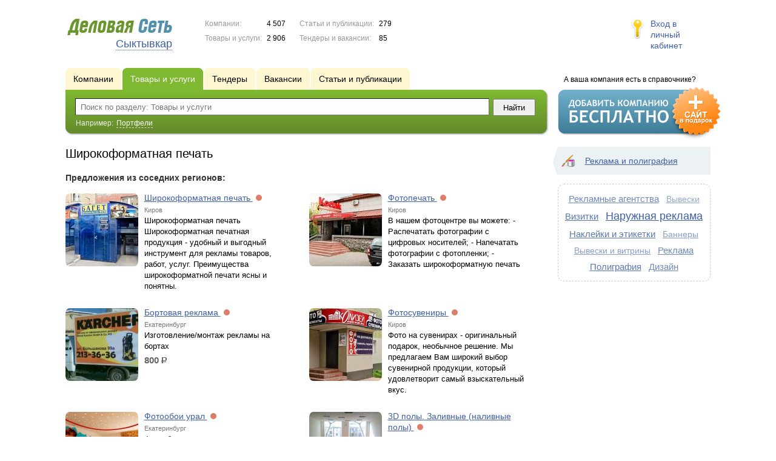

--- FILE ---
content_type: text/html; charset=UTF-8
request_url: https://www.ds11.ru/goods/shirokoformatnaya_pechat/
body_size: 7700
content:
<!DOCTYPE html>
<html>
<head>
<meta http-equiv="Content-Type" content="text/html; charset=utf-8">
<meta name="viewport" content="width=device-width,initial-scale=1" />
<title>Широкоформатная печать - Сыктывкар и Республика Коми</title>
<meta property="og:image" content="/lib/conf/countries/russia/img/logo.gif" />
<meta property="og:title" content="Широкоформатная печать" />
<link rel="image_src" href="/lib/conf/countries/russia/img/logo.gif" />
<script>window.yaContextCb=window.yaContextCb||[]</script>
<script type="text/javascript" src="https://yandex.ru/ads/system/context.js" async></script>
<link type="text/css" rel="stylesheet" href="//s.ds-russia.ru/css/portal/main.css?1635171381" />
<script type="text/javascript" src="//s.ds-russia.ru/lib/3rd_party/jquery/jquery.js?1421526626"></script>
<script type="text/javascript" src="//s.ds-russia.ru/js/common.js?1540153145"></script>
<script type="text/javascript" src="//s.ds-russia.ru/js/portal/main.js?1645383113"></script>
<script type="text/javascript" src="//s.ds-russia.ru/js/pretty_form.js?1494325048"></script>
<link type="text/css" rel="stylesheet" href="//s.ds-russia.ru/css/pretty_form.css?1540064032" />
<script type="text/javascript" src="//s.ds-russia.ru/lib/3rd_party/paginator.js?1633684393"></script><link rel="shortcut icon" href="/favicon.ico" type="image/x-icon">
</head>

<body>
<div class="Page">	
    <div class="Page_in">
		<div class="load-container"><div class="loader"></div></div>        <div class="Container">
		
            <div class="Head">
                <div class="LogoBlock ru">
                    <a href="/"><img src="/lib/conf/countries/russia/img/logo.gif" alt="Деловая сеть" /></a>
					<span class="city_name"><span>Сыктывкар</span></span>
                </div>
				
				<div class="StatisBlock">
	<noindex>
	<table>
		<tr><td>Компании:</td><td><span class='number'>4 507</span></td></tr>		<tr><td>Товары и услуги:</td><td><span class='number'>2 906</span></td></tr>	</table>
	<table>
		<tr><td>Статьи и публикации:</td><td><span class='number'>279</span></td></tr>		<tr><td>Тендеры и вакансии:</td><td><span class='number'>85</span></td></tr>	</table>
	</noindex>
</div>				
				                <div class="LoginBlock">
                    <a href="/my/">Вход в личный кабинет</a>
                </div>
								
                <div class="TeaserBlock"></div>
				
				<div id="mobileMenuButton" class="mobileHeaderButtton"></div>
				
				<div class="mobileHeaderRightBlock">
					<div id="mobileSearchButton" class="mobileHeaderButtton"></div>
					<div id="mobileBasketButton" class="mobileHeaderButtton"></div>
				</div>
            </div>
			
			<div class="NaviBlock">
	<div class="BtnAddCompany">
		<div class="title">А ваша компания есть в справочнике?</div>
		<a href="/add/"><img src="/lib/conf/countries/russia/img/add_company_btn.png" /></a>
	</div>

	<div class="SearchBlock">                
		<ul class="switches">
						<li>
								<a href="/firms/shirokoformatnaya_pechat/">
					<span>Компании</span>
				</a>
							</li>
						<li class="action">
								<a href="/goods/">
					<span>Товары и услуги</span>
				</a>
							</li>
						<li>
				<noindex>				<a href="/tenders/">
					<span>Тендеры</span>
				</a>
				</noindex>			</li>
						<li>
				<noindex>				<a href="/vacancies/">
					<span>Вакансии</span>
				</a>
				</noindex>			</li>
						<li>
				<noindex>				<a href="/news/">
					<span>Статьи и публикации</span>
				</a>
				</noindex>			</li>
					</ul>
		<form class="search" method="GET" action="/goods/">
			<div class="l"></div><div class="r"></div>
			<div class="input_line">                    	
				<div class="text_input">
					<input type="text" name="text" value="" placeholder="Поиск по разделу: Товары и услуги"/>
				</div>                   	
				<input type="submit" class="submit_input" value="Найти" />
			</div>
			
						<noindex>
			<div class="example">
				Например: <span>Портфели</span>
			</div>
			</noindex>
					</form>
	</div>
</div>			
			<div class="LeftColumn"><div class="LeftColumn_In">
		
	<h1>Широкоформатная печать</h1>
	
	<div id="bEeHkD"></div><div class="eimhvx"><div class="jhjwma">
		<!-- Yandex.RTB R-A-50894-1 -->
		<div id="yandex_rtb_R-A-50894-1"></div>
		<script>window.yaContextCb.push(()=>{
		  Ya.Context.AdvManager.render({
			renderTo: 'yandex_rtb_R-A-50894-1',
			blockId: 'R-A-50894-1'
		  })
		})</script>
		</div></div>	
	<div class="tagListContent">
		<div class="SubElementsList PhotoList Products">
	<div class='other_regions_disclaimer'>Предложения из соседних регионов:</div>	<div class="item">
		<div class="item_in">
			<div class="title">
				<a href="/out.php?url=https%3A%2F%2Fwww.ds43.ru%2Fgoods%2F1253816%2F">
					<span class="image"><img src='//f1.ds-russia.ru/u_dirs/065/65356/p/d73c9f570617fa075c8178570d9e36bc.jpg' onerror="this.src='/img/new/no_photo.png'" alt='Широкоформатная печать'><span></span></span>
					Широкоформатная печать				</a>
				<noindex>
				<div class="status status_five">
					<div class="status_popup">Информация может быть не достоверна</div>
				</div>
				</noindex>			</div>
			<div class="text">
				<noindex><div class="region">Киров</div></noindex>				Широкоформатная печать



Широкоформатная печатная продукция - удобный и выгодный инструмент для рекламы товаров, работ, услуг. Преимущества широкоформатной печати ясны и понятны.							</div>
		</div>
	</div>
		<div class="item">
		<div class="item_in">
			<div class="title">
				<a href="/out.php?url=https%3A%2F%2Fwww.ds43.ru%2Fgoods%2F1253813%2F">
					<span class="image"><img src='//f1.ds-russia.ru/u_dirs/065/65356/p/a3ad9b1e995575d54a935eb05c819f63.jpg' onerror="this.src='/img/new/no_photo.png'" alt='Фотопечать'><span></span></span>
					Фотопечать				</a>
				<noindex>
				<div class="status status_five">
					<div class="status_popup">Информация может быть не достоверна</div>
				</div>
				</noindex>			</div>
			<div class="text">
				<noindex><div class="region">Киров</div></noindex>				В нашем фотоцентре вы можете:

- Распечатать фотографии с цифровых носителей;

- Напечатать фотографии с фотопленки;

- Заказать широкоформатную печать							</div>
		</div>
	</div>
		<div class="item">
		<div class="item_in">
			<div class="title">
				<a href="/out.php?url=https%3A%2F%2Fwww.ds66.ru%2Fgoods%2F1253740%2F">
					<span class="image"><img src='//f1.ds-russia.ru/u_dirs/037/37980/p/5aa520a7338a3229bfa59ce849142367.jpg' onerror="this.src='/img/new/no_photo.png'" alt='Бортовая реклама'><span></span></span>
					Бортовая реклама				</a>
				<noindex>
				<div class="status status_five">
					<div class="status_popup">Информация может быть не достоверна</div>
				</div>
				</noindex>			</div>
			<div class="text">
				<noindex><div class="region">Екатеринбург</div></noindex>				Изготовление/монтаж рекламы на бортах				<div class="price_tag">800 <span class="ico_rub">р.</span></div>			</div>
		</div>
	</div>
		<div class="item">
		<div class="item_in">
			<div class="title">
				<a href="/out.php?url=https%3A%2F%2Fwww.ds43.ru%2Fgoods%2F1253819%2F">
					<span class="image"><img src='//f1.ds-russia.ru/u_dirs/065/65356/p/c62241314d4eda7a95b44bf49c7a8018.jpg' onerror="this.src='/img/new/no_photo.png'" alt='Фотосувениры'><span></span></span>
					Фотосувениры				</a>
				<noindex>
				<div class="status status_five">
					<div class="status_popup">Информация может быть не достоверна</div>
				</div>
				</noindex>			</div>
			<div class="text">
				<noindex><div class="region">Киров</div></noindex>				Фото на сувенирах - оригинальный подарок, необычное решение. Мы предлагаем Вам широкий выбор сувенирной продукции, который удовлетворит самый взыскательный вкус.							</div>
		</div>
	</div>
		<div class="item">
		<div class="item_in">
			<div class="title">
				<a href="/out.php?url=https%3A%2F%2Fwww.ds66.ru%2Fgoods%2F1274717%2F">
					<span class="image"><img src='//f1.ds-russia.ru/u_dirs/u1045211/upload_images/img/p/5b03bc7ea9509eb4931a5b1874d58971.jpg' onerror="this.src='/img/new/no_photo.png'" alt='Фотообои урал'><span></span></span>
					Фотообои урал				</a>
				<noindex>
				<div class="status status_five">
					<div class="status_popup">Информация может быть не достоверна</div>
				</div>
				</noindex>			</div>
			<div class="text">
				<noindex><div class="region">Екатеринбург</div></noindex>				Фотообои на заказ.				<div class="price_tag">635 <span class="ico_rub">р.</span></div>			</div>
		</div>
	</div>
		<div class="item">
		<div class="item_in">
			<div class="title">
				<a href="/out.php?url=https%3A%2F%2Fwww.ds66.ru%2Fgoods%2F1374118%2F">
					<span class="image"><img src='//f1.ds-russia.ru/u_dirs/u1045211/upload_images/img/p/b9825de98629c06ac9e97fdc6257dcb0.jpg' onerror="this.src='/img/new/no_photo.png'" alt='3D полы. Заливные (наливные полы)'><span></span></span>
					3D полы. Заливные (наливные полы)				</a>
				<noindex>
				<div class="status status_five">
					<div class="status_popup">Информация может быть не достоверна</div>
				</div>
				</noindex>			</div>
			<div class="text">
				<noindex><div class="region">Екатеринбург</div></noindex>				Дизайн, изготовление, монтаж.				<div class="price_tag">4 500 <span class="ico_rub">р.</span></div>			</div>
		</div>
	</div>
		<div class="item">
		<div class="item_in">
			<div class="title">
				<a href="/out.php?url=https%3A%2F%2Fwww.ds66.ru%2Fgoods%2F1374128%2F">
					<span class="image"><img src='//f1.ds-russia.ru/u_dirs/u1045211/upload_images/img/p/fc85c5a265170454315a3d646b51d4bd.jpg' onerror="this.src='/img/new/no_photo.png'" alt='Фотообои на заказ'><span></span></span>
					Фотообои на заказ				</a>
				<noindex>
				<div class="status status_five">
					<div class="status_popup">Информация может быть не достоверна</div>
				</div>
				</noindex>			</div>
			<div class="text">
				<noindex><div class="region">Екатеринбург</div></noindex>				Качественная печать латексными чернилами				<div class="price_tag">685 <span class="ico_rub">р.</span></div>			</div>
		</div>
	</div>
		<div class="item">
		<div class="item_in">
			<div class="title">
				<a href="/out.php?url=https%3A%2F%2Fwww.ds29.ru%2Fgoods%2F1525386%2F">
					<span class="image"><img src='/img/new/no_photo.png'><span></span></span>
					Баннерная ткань/пленка				</a>
				<noindex>
				<div class="status status_five">
					<div class="status_popup">Информация может быть не достоверна</div>
				</div>
				</noindex>			</div>
			<div class="text">
				<noindex><div class="region">Архангельск</div></noindex>				Печать производится на баннерной ткани 440гр\кв. м. или самоклеющейся пленке. Срок от 1 часа.				<div class="price_tag">230 <span class="ico_rub">р.</span></div>			</div>
		</div>
	</div>
		<div class="item">
		<div class="item_in">
			<div class="title">
				<a href="/out.php?url=https%3A%2F%2Fwww.ds29.ru%2Fgoods%2F1525387%2F">
					<span class="image"><img src='/img/new/no_photo.png'><span></span></span>
					Флаг с изображением заказчика				</a>
				<noindex>
				<div class="status status_five">
					<div class="status_popup">Информация может быть не достоверна</div>
				</div>
				</noindex>			</div>
			<div class="text">
				<noindex><div class="region">Архангельск</div></noindex>				Флаг на настоящей флаговой ткани, с дополнительной прошивкой.
формат - любой, обработка - по запросу заказчика, срок - от 1суток				<div class="price_tag">1 500 <span class="ico_rub">р.</span></div>			</div>
		</div>
	</div>
		<div class="item">
		<div class="item_in">
			<div class="title">
				<a href="/out.php?url=https%3A%2F%2Fwww.ds29.ru%2Fgoods%2F1525388%2F">
					<span class="image"><img src='/img/new/no_photo.png'><span></span></span>
					Стенды/световые короба/оклейка автомобилей(брендирование транспорта)				</a>
				<noindex>
				<div class="status status_five">
					<div class="status_popup">Информация может быть не достоверна</div>
				</div>
				</noindex>			</div>
			<div class="text">
				<noindex><div class="region">Архангельск</div></noindex>				Производим все виды наружной рекламы.
Гарантия низкой цены.
Сроки минимальные.							</div>
		</div>
	</div>
		<div class="item">
		<div class="item_in">
			<div class="title">
				<a href="/out.php?url=https%3A%2F%2Fwww.ds29.ru%2Fgoods%2F1525391%2F">
					<span class="image"><img src='/img/new/no_photo.png'><span></span></span>
					Штендер				</a>
				<noindex>
				<div class="status status_five">
					<div class="status_popup">Информация может быть не достоверна</div>
				</div>
				</noindex>			</div>
			<div class="text">
				<noindex><div class="region">Архангельск</div></noindex>				Штендер 2-х сторонний на металлической раме, поликарбонад, интерьерная печать.
Большой формат - 1200х600мм				<div class="price_tag">3 800 <span class="ico_rub">р.</span></div>			</div>
		</div>
	</div>
		<div class="item">
		<div class="item_in">
			<div class="title">
				<a href="/out.php?url=https%3A%2F%2Fwww.ds29.ru%2Fgoods%2F1525392%2F">
					<span class="image"><img src='/img/new/no_photo.png'><span></span></span>
					Печать баннеров				</a>
				<noindex>
				<div class="status status_five">
					<div class="status_popup">Информация может быть не достоверна</div>
				</div>
				</noindex>			</div>
			<div class="text">
				<noindex><div class="region">Архангельск</div></noindex>				440 гр\кв. м., обработка включена, возможны скидки от объема и для рекламных агентств.
срок от 1 часа				<div class="price_tag">230 <span class="ico_rub">р.</span></div>			</div>
		</div>
	</div>
		<div class="item">
		<div class="item_in">
			<div class="title">
				<a href="/out.php?url=https%3A%2F%2Fwww.ds29.ru%2Fgoods%2F1851434%2F">
					<span class="image"><img src='//f1.ds-russia.ru/u_dirs/146/146326/p/9ad75e0306c12958574b5208f9a0cd81.jpg' onerror="this.src='/img/new/no_photo.png'" alt='Банер'><span></span></span>
					Банер				</a>
				<noindex>
				<div class="status status_five">
					<div class="status_popup">Информация может быть не достоверна</div>
				</div>
				</noindex>			</div>
			<div class="text">
				<noindex><div class="region">Архангельск</div></noindex>				Печать на баннере, пленке, холсте, флажной ткани				<div class="price_tag">230 <span class="ico_rub">р.</span></div>			</div>
		</div>
	</div>
		<div class="item">
		<div class="item_in">
			<div class="title">
				<a href="/out.php?url=https%3A%2F%2Fwww.ds72.ru%2Fgoods%2F1982329%2F">
					<span class="image"><img src='//f1.ds-russia.ru/u_dirs/162/162767/p/ef70345ad1c8ba44aef5e6545d7681be.jpg' onerror="this.src='/img/new/no_photo.png'" alt='Флаг'><span></span></span>
					Флаг				</a>
				<noindex>
				<div class="status status_five">
					<div class="status_popup">Информация может быть не достоверна</div>
				</div>
				</noindex>			</div>
			<div class="text">
				<noindex><div class="region">Тюмень</div></noindex>				Флаги с любым изображением и любого размера				<div class="price_tag">35 <span class="ico_rub">р.</span></div>			</div>
		</div>
	</div>
		<div class="item">
		<div class="item_in">
			<div class="title">
				<a href="/out.php?url=https%3A%2F%2Fwww.ds72.ru%2Fgoods%2F1982332%2F">
					<span class="image"><img src='//f1.ds-russia.ru/u_dirs/162/162767/p/fd465f69b1c576f22d3718091dc001d8.jpg' onerror="this.src='/img/new/no_photo.png'" alt='Баннер'><span></span></span>
					Баннер				</a>
				<noindex>
				<div class="status status_five">
					<div class="status_popup">Информация может быть не достоверна</div>
				</div>
				</noindex>			</div>
			<div class="text">
				<noindex><div class="region">Тюмень</div></noindex>				Баннеры с высококачественной сольвентной печатью				<div class="price_tag">390 <span class="ico_rub">р.</span></div>			</div>
		</div>
	</div>
		<div class="item">
		<div class="item_in">
			<div class="title">
				<a href="/out.php?url=https%3A%2F%2Fwww.ds72.ru%2Fgoods%2F1982333%2F">
					<span class="image"><img src='//f1.ds-russia.ru/u_dirs/162/162767/p/4e98db00b0bb13b5da760e0d0b36f69e.jpg' onerror="this.src='/img/new/no_photo.png'" alt='Брэнд-волл, пресс-волл'><span></span></span>
					Брэнд-волл, пресс-волл				</a>
				<noindex>
				<div class="status status_five">
					<div class="status_popup">Информация может быть не достоверна</div>
				</div>
				</noindex>			</div>
			<div class="text">
				<noindex><div class="region">Тюмень</div></noindex>				Бренд-волл, Пресс-волл				<div class="price_tag">2 870 <span class="ico_rub">р.</span></div>			</div>
		</div>
	</div>
	</div>	<div class="pagination_container">
		<div class="adjacent_links">
			<span class="back">&larr; <span>Назад</span></span><a href="/goods/shirokoformatnaya_pechat/p2/" class="next"><span>Вперед</span> &rarr;</a>		</div>

		<div class='paginator_pages'><div>
			<b>2</b>
			страницы		</div></div>
		
		<div class='paginator' id='paginator'>
		<b>1</b> <a href="/goods/shirokoformatnaya_pechat/p2/">2</a> 		<script type='text/javascript'>
		if (!isMobile) {
			$(function() {
				new Paginator('paginator', 
					2, 15, 1,
					'/goods/shirokoformatnaya_pechat/', ''
				);
			});
		}
		</script>
		</div>
	</div>
	</div>
	
	</div></div>

<div class="RightColumn">
	<div class="CatalogNavi">
	<ul>
					<li class="action"><span class="arrow"></span>			<a href="/goods/promotion/">
				<span class="navi_icon navi_icon_promotion"></span>Реклама и полиграфия			</a><span></span>
			</li>
			</ul>
</div>
		<div class="TagCloud TagCloud_mini">
		<div class="TagCloud_in">
							<span class="fs5"><a href="/goods/reklamnye_agentstva/">Рекламные агентства</a></span>
							<span class="fs1"><a href="/goods/vyveski/">Вывески</a></span>
							<span class="fs7"><a href="/goods/vizitki/">Визитки</a></span>
							<span class="fs10"><a href="/goods/narujnaya_reklama/">Наружная реклама</a></span>
							<span class="fs7"><a href="/goods/nakleyki_i_etiketki/">Наклейки и этикетки</a></span>
							<span class="fs2"><a href="/goods/bannery/">Баннеры</a></span>
							<span class="fs2"><a href="/goods/vyveski_i_vitriny/">Вывески и витрины</a></span>
							<span class="fs5"><a href="/goods/reklama/">Реклама</a></span>
							<span class="fs7"><a href="/goods/poligrafiya/">Полиграфия</a></span>
							<span class="fs5"><a href="/goods/dizayn/">Дизайн</a></span>
					</div>
	</div>
		<div id="bEeHkD"></div><div class="kaqhyc"><div class="jlpvqj">
		<!-- Yandex.RTB R-A-50894-2 -->
		<div id="yandex_rtb_R-A-50894-2"></div>
		<script>window.yaContextCb.push(()=>{
		  Ya.Context.AdvManager.render({
			renderTo: 'yandex_rtb_R-A-50894-2',
			blockId: 'R-A-50894-2'
		  })
		})</script>
		</div></div>	</div>			 <div class="clear"></div> 
        </div>
    </div>
	
    <div class="Footer">
    	<div class="Footer_in">
            <div class="Counter">
				<script type="text/javascript"><!--
		new Image().src = "//counter.yadro.ru/hit;ds_all?r"+
		escape(document.referrer)+((typeof(screen)=="undefined")?"":
		";s"+screen.width+"*"+screen.height+"*"+(screen.colorDepth?
		screen.colorDepth:screen.pixelDepth))+";u"+escape(document.URL)+
		";"+Math.random();//--></script>
		
		<noindex>
		<a href="http://www.liveinternet.ru/stat/ds_all/" target="_blank" rel="nofollow">
		<img src="//counter.yadro.ru/logo;ds_all?14.2"
		title="LiveInternet: показано число просмотров за 24 часа, посетителей за 24 часа и за сегодня"
		alt="" border="0" width="88" height="31"/></a>
		</noindex>

<!-- Yandex.Metrika counter -->
		<script type="text/javascript">
		(function (d, w, c) {
			(w[c] = w[c] || []).push(function() {
				try {w.yaCounter19587748 = new Ya.Metrika({id:19587748});
w.yaCounter34868715 = new Ya.Metrika({id:34868715});
w.yaCounter19629463 = new Ya.Metrika({id:19629463});
} catch(e) { }
			});

			var n = d.getElementsByTagName("script")[0],
				s = d.createElement("script"),
				f = function () { n.parentNode.insertBefore(s, n); };
			s.type = "text/javascript";
			s.async = true;
			s.src = (d.location.protocol == "https:" ? "https:" : "http:") + "//mc.yandex.ru/metrika/watch.js";

			if (w.opera == "[object Opera]") {
				d.addEventListener("DOMContentLoaded", f, false);
			} else { f(); }
		})(document, window, "yandex_metrika_callbacks");
		</script><noscript><div><img src="//mc.yandex.ru/watch/19587748" style="position:absolute; left:-9999px;" alt="" /></div></noscript>
<noscript><div><img src="//mc.yandex.ru/watch/34868715" style="position:absolute; left:-9999px;" alt="" /></div></noscript>
<noscript><div><img src="//mc.yandex.ru/watch/19629463" style="position:absolute; left:-9999px;" alt="" /></div></noscript>
<!-- /Yandex.Metrika counter -->            </div>
			            <div class="SelectCountry">
            	<ul>
											<li class="current">
							<a href="//www.ds-russia.ru" target="_blank">
								<span class="flag_russia"></span>
								Россия							</a>
						</li>
											<li >
							<a href="//www.ds-ua.net" target="_blank">
								<span class="flag_ua"></span>
								Украина							</a>
						</li>
											<li >
							<a href="//www.ds-by.net" target="_blank">
								<span class="flag_by"></span>
								Беларусь							</a>
						</li>
											<li >
							<a href="//www.ds-kz.net" target="_blank">
								<span class="flag_kz"></span>
								Казахстан							</a>
						</li>
					                </ul>
            </div>
			            <div class="FNavi">
                <ul>
                    <li><a href="/about/">О проекте</a></li>
                    												<li><a href="https://forum.ds-russia.ru">Форум</a></li>
					                </ul>
            </div>
            <div class="FDescription">
                <div class="seo_text"><strong>Сыктывкар и Республика Коми</strong><br>справочник компаний, товаров и услуг</div>
                <div class="copyright">Деловая Сеть 2008-2026</div>
            </div>            
    	</div>
    </div>
	
	<div class="mobileSidebar">
		<div class="close">×</div>
		
		<div class="mobileSidebarInner">
			<noindex>
			<label for="regionSelector" class="regionSelector">
				Регион:				<select id="regionSelector">
				<option value="ds19.ru">Абакан</option><option value="dsa87.ru">Анадырь</option><option value="ds29.ru">Архангельск</option><option value="ds30.ru">Астрахань</option><option value="ds22.ru">Барнаул</option><option value="ds31.ru">Белгород</option><option value="ds79.ru">Биробиджан</option><option value="ds28.ru">Благовещенск</option><option value="ds32.ru">Брянск</option><option value="ds53.ru">Великий Новгород</option><option value="ds25.ru">Владивосток</option><option value="ds15.ru">Владикавказ</option><option value="ds33.ru">Владимир</option><option value="dsv34.ru">Волгоград</option><option value="ds35.ru">Вологда</option><option value="ds36.ru">Воронеж</option><option value="ds04.ru">Горно-Алтайск</option><option value="ds95.ru">Грозный</option><option value="ds66.ru">Екатеринбург</option><option value="ds37.ru">Иваново</option><option value="dsud.ru">Ижевск</option><option value="dsi38.ru">Иркутск</option><option value="dsmar.ru">Йошкар-Ола</option><option value="ds16.ru">Казань</option><option value="ds39.ru">Калининград</option><option value="ds40.ru">Калуга</option><option value="ds42.ru">Кемерово</option><option value="ds43.ru">Киров</option><option value="ds44.ru">Кострома</option><option value="ds23.ru">Краснодар</option><option value="dsk24.ru">Красноярск</option><option value="ds45.ru">Курган</option><option value="ds46.ru">Курск</option><option value="dsk17.ru">Кызыл</option><option value="ds48.ru">Липецк</option><option value="ds49.ru">Магадан</option><option value="ds06.ru">Магас</option><option value="ds001.ru">Майкоп</option><option value="ds005.ru">Махачкала</option><option value="ds77.ru">Москва</option><option value="ds51.ru">Мурманск</option><option value="ds07.ru">Нальчик</option><option value="ds52.ru">Нижний Новгород</option><option value="ds54.ru">Новосибирск</option><option value="dso55.ru">Омск</option><option value="ds57.ru">Орел</option><option value="ds56.ru">Оренбург</option><option value="ds58.ru">Пенза</option><option value="ds59.ru">Пермь</option><option value="dska10.ru">Петрозаводск</option><option value="ds41.ru">Петропавловск-Камчатский</option><option value="ds60.ru">Псков</option><option value="ds61.ru">Ростов-на-Дону</option><option value="ds62.ru">Рязань</option><option value="ds63.ru">Самара</option><option value="ds78.ru">Санкт-Петербург</option><option value="ds13.ru">Саранск</option><option value="ds64.ru">Саратов</option><option value="ds67.ru">Смоленск</option><option value="ds26.ru">Ставрополь</option><option value="ds11.ru" selected>Сыктывкар</option><option value="dst68.ru">Тамбов</option><option value="ds69.ru">Тверь</option><option value="ds70.ru">Томск</option><option value="ds71.ru">Тула</option><option value="ds72.ru">Тюмень</option><option value="ds03.ru">Улан-Удэ</option><option value="ds73.ru">Ульяновск</option><option value="ds02.ru">Уфа</option><option value="ds27.ru">Хабаровск</option><option value="dsch21.ru">Чебоксары</option><option value="dschel.ru">Челябинск</option><option value="ds09.ru">Черкесск</option><option value="ds75.ru">Чита</option><option value="ds08.ru">Элиста</option><option value="ds65.ru">Южно-Сахалинск</option><option value="ds14.ru">Якутск</option><option value="ds76.ru">Ярославль</option>				</select>
			</label>
			</noindex>
			
			<div class="sidebarTopMenu"></div>
		</div>
	</div>
</div>

<script type="text/javascript">
var region_id = '11';

(function() {
	var hasYandexDirectBlocks = document.getElementsByClassName('yad').length > 0;
	var isYandexDirectLoaded = Boolean(window.Ya && window.Ya.Context);
	
	var adv = 0;
	if (hasYandexDirectBlocks) {
		adv = isYandexDirectLoaded ? 2 : 1;
	}

	var stat_src = "/stat_counter.php"
	+ "?url=" + escape(document.URL)
	+ "&ref=" + escape(document.referrer)
	+ "&region=11" + "&firm=0" + "&user=0"
	+ "&type=1" + "&subtype=10" + "&uid=4174"
	+ "&adv=" + adv
	+ "&sign=f92da2c4f4b939b503d0064a2bf47644" + "&date=1768989347" + "&rand=" + Math.random();

	document.write('<sc' + 'ript type="text/javascript" src="' + stat_src + '"></sc' + 'ript>');
})();
</script>
<script type="text/javascript" src="//s.ds-russia.ru/lib/3rd_party/fancybox3/jquery.fancybox.min.js?1494325048"></script>
<link type="text/css" rel="stylesheet" href="//s.ds-russia.ru/lib/3rd_party/fancybox3/jquery.fancybox.min.css?1494325048" />
<link type="text/css" rel="stylesheet" href="//s.ds-russia.ru/css/share.css?1496503660" />
<script type="text/javascript" src="//s.ds-russia.ru/js/share.js?1496503660"></script>
<script type="text/javascript" src="//s.ds-russia.ru/js/cdek.js?1540061116"></script>
<script type="text/javascript" src="//s.ds-russia.ru/js/basket.js?1540061116"></script>
<link type="text/css" rel="stylesheet" href="//s.ds-russia.ru/css/basket.css?1540061116" />

</body>
</html>